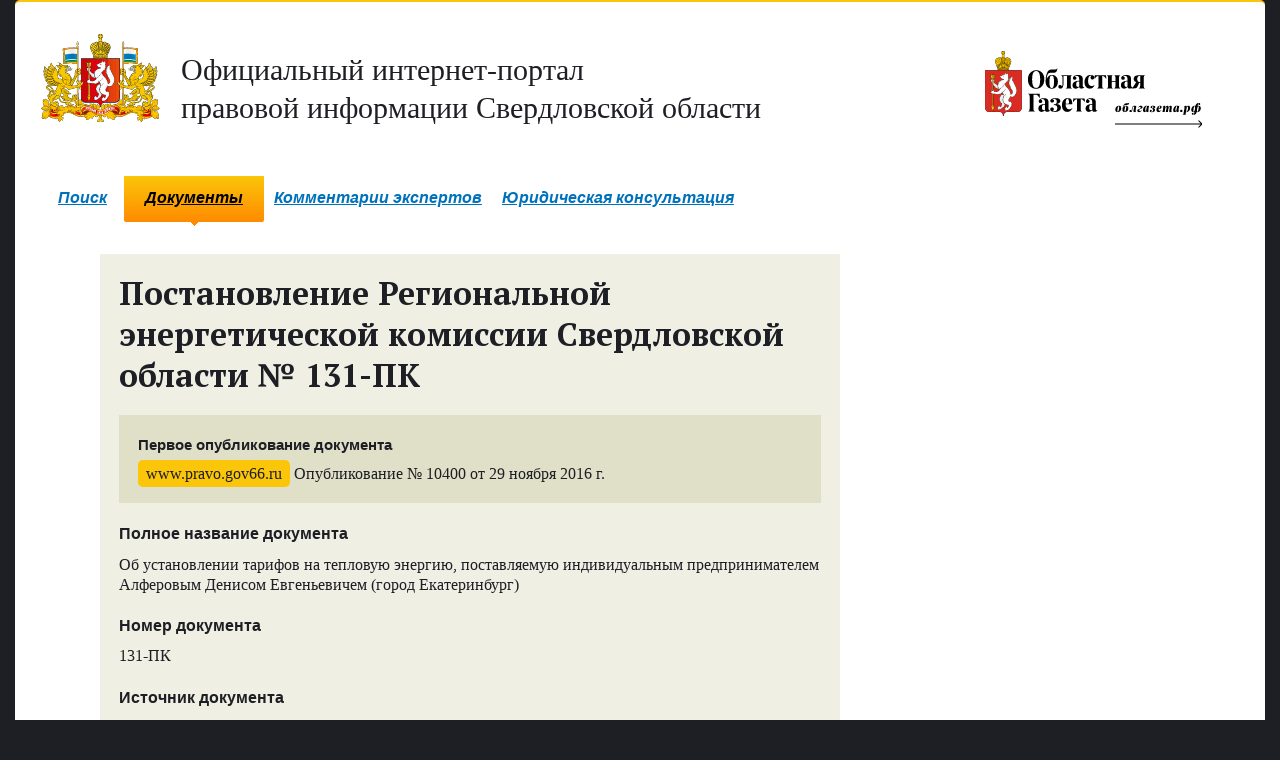

--- FILE ---
content_type: text/html; charset=utf-8
request_url: https://www.pravo.gov66.ru/10400/
body_size: 5598
content:
<!--www.pravo.gov66.ru-->
<!DOCTYPE html><html><head><meta charset="utf-8"><title>Постановление Региональной энергетической комиссии Свердловской области № 131-ПК</title><meta http-equiv="x-ua-compatible" content="ie=edge,chrome=1"><link rel="shortcut icon" href="/static/1/img/favicon.ico"><link rel="stylesheet" href="/static/1/css/pravogov66.min.css?20191023"><link href='//fonts.googleapis.com/css?family=PT+Serif:400,700&subset=latin,cyrillic' rel='stylesheet' type='text/css'><style type="text/css">
    #commentForm #id_content {position: absolute; top:-40000px;}
    .checkBtn {
      height: 40px;
      padding: 0 16px;
      margin: 15px 0;
      border: 1px solid #f4f4f4;
      border-radius: 4px;
      background: linear-gradient(to bottom, #efefef, #fff, #fff, #f6f6f6, #efefef);
      line-height: 40px;
      box-sizing: border-box;
      vertical-align: middle;
      text-align: center;
      color: #222;
      display: inline-block;
      box-shadow: 0px 1px 5px 0px #52524b;
      outline: 0;
    }
    .checkBtn:hover {
      transform: scale(0.98);
    }
    .ecpResult {
      padding: 10px 15px;
      background-color: #fff;
      border-radius: 5px;
      border: 1px solid #efefef;
      box-sizing: border-box;
      font-size: 14px;
      color: #222;
    }
    .ecpResult.-hidden- {
      display: none;
    }
    .ecpResult.-error- {
      color: red;
    }
    .ecpResult.-success- {
      color: green;
    }
    .file .linkHow:before, .linkHow::before {
      display: none;
    }
    .endless_page_link,.endless_page_current,.endless_separator {
      padding: 1px 6px 1px 6px;
    }
  </style><script src="/static/1/3rd/jquery-1.8.2.min.js"></script><script src="/static/1/js/law-archive-2.js"></script><script src="/media/1/3rd/jquery.lazyload.min.js"></script><script src="/static/1/js/moment-with-locales.min.js"></script><script src="/static/el-pagination/js/el-pagination.js"></script><script type="text/javascript">
  $(document).ready(function() {

    //Валидация инпутов формы на пустоту
    jQuery.emptyInput('commentform');
    $('textarea, input').keyup(function(){
        jQuery.emptyInput('commentform');
    });

    //Инициализируем функцию показа документа
    jQuery.docViewer();

    //Инициализируем lazyload
    $('#docViewer .content ul li img').lazyload({
      threshold : 200,
      event : "scroll startLazy click",
      container: $("#docViewer"),
      effect : "show"
    });

    
      $.ajax({
        url: "https://old.oblgazeta.ru/api/get_newspaper/?num="+8031,
        dataType: "jsonp",
        timeout: 500,
        success: function(data) {
            var id = data[0].pk;
            var number = data[0].fields.number;
            var second_number = data[0].fields.second_number;
            var ndate = new Date(data[0].fields.newspaperdate);
            var year = ndate.getFullYear();
            var month = ('0' + (ndate.getMonth()+1)).slice(-2)
            var day = ('0' + ndate.getDate()).slice(-2)
            ndate = moment(ndate);
            ndate.lang('ru');
            newspaperdate = ndate.format("D MMMM Y");
            var full_number = data[0].fields.full_number;
            var second_full_number = data[0].fields.second_full_number;
            if (second_number) {
                var current_number = number+'-'+second_number;
            } else {
                var current_number = number;
            }
            if (second_full_number) {
                var current_full_number = full_number+'&ndash;'+second_full_number;
            } else {
                var current_full_number = full_number;
            }
            if (current_number && current_full_number && newspaperdate && year && month) {
                $('#og').append('<span class="label bgColorYellow">«Областная газета»</span> №'+current_number+'&nbsp;('+current_full_number+')&nbsp;от&nbsp;'+newspaperdate+'&nbsp;г.');

                $('#og_1').append('<a href="//old.oblgazeta.ru/media/newspaperpdf/'+year+'-'+month+'-'+day+'_og_'+current_number+'.pdf" class="underline" target="_blank">Файл в формате PDF</a><span>Выпуск «Областной газеты» №'+current_number+'&nbsp;('+current_full_number+')&nbsp;от&nbsp;'+newspaperdate+'&nbsp;г.</span>');

                $('#filestock').append('<a class="underline" href="//old.oblgazeta.ru/newspaper/archive/'+year+'-'+month+'/'+id+'">В архиве «Областной газеты»</a><span>Выпуск «Областной газеты» №'+current_number+'&nbsp;('+current_full_number+')&nbsp;от&nbsp;'+newspaperdate+'&nbsp;г.</span>');
                $('#og').show();
                $('#og_1').show();
                $('#og_hr').show();
                $('#og_h4').show();
                $('#filestock').show();
                $('#filestock_h2').show();
            }
        },
        error: function(){
            $('#og_1').append('<a href="//old.oblgazeta.ru/newspaper/archive/'+8031+'" class="underline" target="_blank">В архиве «Областной газеты»</a>');
            $('#og_1').show();
        }
      });
    

    $('.checkBtn').on('click', function(e) {
      e.preventDefault();
      let self = $(e.target);
      $.ajax({
        url: "/cgi-bin/script.py?pdf="+this.dataset.pdf+"&sig="+this.dataset.sig,
        type: "GET",
        statusCode: {
          200: function(data) {
            let ecpResult = $(e.target).next();
            ecpResult.empty();
            ecpResult.removeClass('-success- -error-');

            data = Boolean(parseInt(data));
            if ( data ) {
              ecpResult.addClass('-success-');
              ecpResult.html('Сертификат действителен.');
            } else {
              ecpResult.html('Сертификат не действителен.');
              ecpResult.addClass('-error-');
            }

            ecpResult.removeClass('-hidden-');
          },
          400: function(data) {
            let ecpResult = $(e.target).next();
            ecpResult.empty();
            ecpResult.removeClass('-success- -error-');

            ecpResult.html('Отсутствует файл документа и/или ЭЦП для проверки подлиности.');
            ecpResult.addClass('-error-');

            ecpResult.removeClass('-hidden-');
          },
          500: function(data) {
            let ecpResult = $(e.target).next();
            ecpResult.empty();
            ecpResult.removeClass('-success- -error-');

            ecpResult.html('Произошла ошибка при проверке подлиности. Попробуйте повторить позднее.');
            ecpResult.addClass('-error-');

            ecpResult.removeClass('-hidden-');
          },
        }
      });
    });
    $('.endless_page_link').each(function(){
      var x = $(this).attr('href');
      $(this).attr('href',x+'#preview');
    })
    $('.endless_page_link').addClass('bgColorYellow ff2');
    $('.endless_page_current').addClass('bgColorYellow ff2');
    $('.endless_separator').addClass('bgColorYellow ff2')

  });
</script></head><body><!-- /#head --><div id="main"><div id="mhead" class="clearfixed"><div class="left"><p class="logo pmNull"><a href="/" class="txtColorDark" ><img src="/static/1/img/sverdlovsk_oblast_logo.svg" alt="Официальный интернет-портал правовой информации Свердловской области" height="88"><span class="txt1" style="display: inline-block; margin-top: 23px;">Официальный&nbsp;интернет-портал<br> правовой&nbsp;информации Свердловской&nbsp;области</span></a></p></div><!--/.left--><div class="right"><p class="og" style="display: inline-block; margin-top: 23px;"><a href="//www.oblgazeta.ru"><img src="/static/3/css/img/og_logo.svg" alt="Областная газета" height="88"></a></p></div><!--/.right--></div><!--/#mhead--><div id="menu" class="left"><div><ul><li class="lp"></li><li><a href="/">Поиск</a></li><li class="rp"></li><li class="lp active"><b class="cat-vol-0"></b></li><li class="active"><strong class="cat-vol-0"><i class="cat-flat-0"></i><a href="/documents/">Документы</a></strong></li><li class="rp active"><b class="cat-vol-0"></b></li><li><a href="https://oblgazeta.ru/expert-comments/" target=_blank>Комментарии экспертов</a></li><li><a href="https://oblgazeta.ru/legal-consultation/" target=_blank>Юридическая консультация</a></li></ul></div></div><!-- /#menu --><style>
		@media (max-width:1300px) {
				.mc-field-group{
					float: none !important;
					margin: 0 10px;
					padding: 10px;
				}
				.mobile_email{
					width: 310px;
				}
		}

	</style><div class="layout1 clearfixed"><div class="col1"><div class="bigPost lawArchiveBigDoc modChild clearfixed"><h1>Постановление
        
            Региональной энергетической комиссии Свердловской области
        
         №&nbsp;131-ПК</h1><div class="incut" style="margin-top: 0"><h4 class="fS" id="og_h4">Первое опубликование документа</h4><p><span class="label bgColorYellow">www.pravo.gov66.ru</span> Опубликование №&nbsp;10400 от&nbsp;29&nbsp;ноября 2016&nbsp;г.</p></div><h4>Полное название документа</h4><p>Об установлении тарифов на тепловую энергию, поставляемую индивидуальным предпринимателем Алферовым Денисом Евгеньевичем (город Екатеринбург)</p><h4>Номер документа</h4><p>131-ПК</p><h4>Источник документа</h4><p>Региональная энергетическая комиссия Свердловской области</p><p class="fXS"><a href="/search/?law_type=&document_source=8#results" class="ff2">Все документы источника</a></p><h4>Кто подписал</h4><p>Председатель  Региональной энергетической  комиссии Свердловской области, В.В. Гришанов</p><h4>Дата подписания</h4><p>23&nbsp;ноября&nbsp;2016&nbsp;г.</p><div class="incut"><h2 style="margin-top: 0em;">Скачать</h2><p class="file pdf"><a href="/media/pravo/p131_6.pdf" class="underline" target="_blank">Файл в формате PDF, защищенный ЭЦП </a><sup>(<a href="https://ca.kontur.ru/articles/proverka-elektronnoi-podpisi" target="_blank" class="linkHow">Как проверить?</a>)</sup><span class="fileAttr">PDF, 1 МБ</span><span>Опубликован на&nbsp;www.pravo.gov66.ru 29&nbsp;ноября&nbsp;2016&nbsp;г.</span></p></div><!--/.incut--><!--/.incut--><div class="foot ff2 clearfixed"><div class="floatL"><span class="txtColorDark italic fXXS">Поделиться ссылкой</span><span class="social"><a target="_blank" href="http://vk.com/share.php?url=http://www.pravo.gov66.ru/10400/"><i class="icon16 icon-vk-dark"></i></a><a target="_blank" href="http://ok.ru/dk?st.cmd=addShare&st._surl=http://www.pravo.gov66.ru/10400/&title=Об установлении тарифов на тепловую энергию, поставляемую индивидуальным предпринимателем Алферовым Денисом Евгеньевичем (город Екатеринбург)"><i class="icon16 icon-ok-dark"></i></a></span></div><div class="floatR">
            &nbsp;
          </div></div><!--/.foot--></div><!--/.bigPost--></div><!--/.col1--></div><!--/.layout1--></div><!-- /#main --><div id="footer" class="clearfixed"><div class="col1 ff2 fXS"><p>&copy;&nbsp;1999&ndash;2026 «<a href="//www.oblgazeta.ru">Областная газета</a>»</p><!-- get_flatpages --><ul><li><a href="/about/">О проекте</a></li><li><a href="/nbase/">Нормативная база</a></li></ul><p><!-- Yandex.Metrika counter --><script type="text/javascript">
(function (d, w, c) {
    (w[c] = w[c] || []).push(function() {
        try {
            w.yaCounter27698217 = new Ya.Metrika({id:27698217,
                    clickmap:true,
                    trackLinks:true,
                    accurateTrackBounce:true});
        } catch(e) { }
    });

    var n = d.getElementsByTagName("script")[0],
        s = d.createElement("script"),
        f = function () { n.parentNode.insertBefore(s, n); };
    s.type = "text/javascript";
    s.async = true;
    s.src = (d.location.protocol == "https:" ? "https:" : "http:") + "//mc.yandex.ru/metrika/watch.js";

    if (w.opera == "[object Opera]") {
        d.addEventListener("DOMContentLoaded", f, false);
    } else { f(); }
})(document, window, "yandex_metrika_callbacks");
</script><noscript><div><img src="//mc.yandex.ru/watch/27698217" style="position:absolute; left:-9999px;" alt="" /></div></noscript><!-- /Yandex.Metrika counter --></p></div><div class="col2 ff2 fXS"><ul class="simply"><li><a href="//gubernator96.ru/" target=_blank>Губернатор Свердловской области</a></li><li><a href="http://zsso.ru/" target=_blank>Законодательное Собрание Свердловской области</a></li><li><a href="//midural.ru/" target=_blank>Правительство Свердловской области </a></li><li><a href="http://pravo.gov.ru/" target=_blank>Портал правовой информации РФ</a></li></ul></div><div class="col3 ff2 fXS"><p>Сетевое издание<br>
			«Официальный интернет-портал правовой информации Свердловской области»</p><p>Учредитель:<br>
	Государственное бюджетное учреждение Свердловской области «Редакция газеты «Областная газета»</p><p>Генеральный директор: Третьяков А.В.</p><p>Главный редактор: Лакедемонский А.А.</p><p>Адрес редакции 620000, г. Екатеринбург, ул. Московская, 11</p><p>Адрес электронной почты: og@oblgazeta.ru</p><p>Телефон: +7 (343) 355-26-67</p><p>0+</p><p>Свидетельство о регистрации СМИ ЭЛ № ФС 77 - 62739 от 18.08.2015 выдано Федеральной службой по надзору в сфере связи, информационных технологий и массовых коммуникаций РФ.</p></div></div><!--/#footer--><div id="docViewerBottom" style="display: none"></div><div id="docViewer" style="display: none"><div id="docViewerHeader" style="display: none"><h2>Постановление Региональной энергетической комиссии Свердловской области №&nbsp;131-ПК</h2><p>Документ опубликован на www.pravo.gov66.ru 29&nbsp;ноября&nbsp;2016 г.</p><input type="button" class="close btn ff2 fS" value="Закрыть просмотр"></div><div class="content"><ul></ul></div></div></body></html>


--- FILE ---
content_type: text/javascript
request_url: https://old.oblgazeta.ru/api/get_newspaper/?num=8031&callback=jQuery18205728991060246704_1768855639081&_=1768855639361
body_size: 159
content:
jQuery18205728991060246704_1768855639081([{"model": "pdfarchive.newspaper", "pk": 1670, "fields": {"newspapertype": "og", "number": "222", "second_number": "", "full_number": "8031", "second_full_number": "", "newspaperdate": "2016-11-29", "pdf": "newspaperpdf/2016-11-29_og_222.pdf", "added_date": "2016-11-28T23:30:08", "published": true}}]);